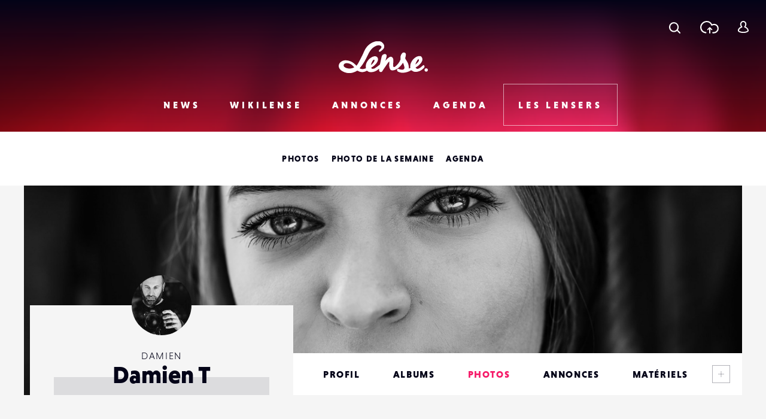

--- FILE ---
content_type: text/html; charset=utf-8
request_url: https://www.google.com/recaptcha/api2/anchor?ar=1&k=6LehnQsUAAAAABNYyfLzUnaZTlkVTuZKBmGM04B1&co=aHR0cHM6Ly93d3cubGVuc2UuZnI6NDQz&hl=en&type=image&v=PoyoqOPhxBO7pBk68S4YbpHZ&theme=light&size=normal&anchor-ms=20000&execute-ms=30000&cb=45508bghvurh
body_size: 49525
content:
<!DOCTYPE HTML><html dir="ltr" lang="en"><head><meta http-equiv="Content-Type" content="text/html; charset=UTF-8">
<meta http-equiv="X-UA-Compatible" content="IE=edge">
<title>reCAPTCHA</title>
<style type="text/css">
/* cyrillic-ext */
@font-face {
  font-family: 'Roboto';
  font-style: normal;
  font-weight: 400;
  font-stretch: 100%;
  src: url(//fonts.gstatic.com/s/roboto/v48/KFO7CnqEu92Fr1ME7kSn66aGLdTylUAMa3GUBHMdazTgWw.woff2) format('woff2');
  unicode-range: U+0460-052F, U+1C80-1C8A, U+20B4, U+2DE0-2DFF, U+A640-A69F, U+FE2E-FE2F;
}
/* cyrillic */
@font-face {
  font-family: 'Roboto';
  font-style: normal;
  font-weight: 400;
  font-stretch: 100%;
  src: url(//fonts.gstatic.com/s/roboto/v48/KFO7CnqEu92Fr1ME7kSn66aGLdTylUAMa3iUBHMdazTgWw.woff2) format('woff2');
  unicode-range: U+0301, U+0400-045F, U+0490-0491, U+04B0-04B1, U+2116;
}
/* greek-ext */
@font-face {
  font-family: 'Roboto';
  font-style: normal;
  font-weight: 400;
  font-stretch: 100%;
  src: url(//fonts.gstatic.com/s/roboto/v48/KFO7CnqEu92Fr1ME7kSn66aGLdTylUAMa3CUBHMdazTgWw.woff2) format('woff2');
  unicode-range: U+1F00-1FFF;
}
/* greek */
@font-face {
  font-family: 'Roboto';
  font-style: normal;
  font-weight: 400;
  font-stretch: 100%;
  src: url(//fonts.gstatic.com/s/roboto/v48/KFO7CnqEu92Fr1ME7kSn66aGLdTylUAMa3-UBHMdazTgWw.woff2) format('woff2');
  unicode-range: U+0370-0377, U+037A-037F, U+0384-038A, U+038C, U+038E-03A1, U+03A3-03FF;
}
/* math */
@font-face {
  font-family: 'Roboto';
  font-style: normal;
  font-weight: 400;
  font-stretch: 100%;
  src: url(//fonts.gstatic.com/s/roboto/v48/KFO7CnqEu92Fr1ME7kSn66aGLdTylUAMawCUBHMdazTgWw.woff2) format('woff2');
  unicode-range: U+0302-0303, U+0305, U+0307-0308, U+0310, U+0312, U+0315, U+031A, U+0326-0327, U+032C, U+032F-0330, U+0332-0333, U+0338, U+033A, U+0346, U+034D, U+0391-03A1, U+03A3-03A9, U+03B1-03C9, U+03D1, U+03D5-03D6, U+03F0-03F1, U+03F4-03F5, U+2016-2017, U+2034-2038, U+203C, U+2040, U+2043, U+2047, U+2050, U+2057, U+205F, U+2070-2071, U+2074-208E, U+2090-209C, U+20D0-20DC, U+20E1, U+20E5-20EF, U+2100-2112, U+2114-2115, U+2117-2121, U+2123-214F, U+2190, U+2192, U+2194-21AE, U+21B0-21E5, U+21F1-21F2, U+21F4-2211, U+2213-2214, U+2216-22FF, U+2308-230B, U+2310, U+2319, U+231C-2321, U+2336-237A, U+237C, U+2395, U+239B-23B7, U+23D0, U+23DC-23E1, U+2474-2475, U+25AF, U+25B3, U+25B7, U+25BD, U+25C1, U+25CA, U+25CC, U+25FB, U+266D-266F, U+27C0-27FF, U+2900-2AFF, U+2B0E-2B11, U+2B30-2B4C, U+2BFE, U+3030, U+FF5B, U+FF5D, U+1D400-1D7FF, U+1EE00-1EEFF;
}
/* symbols */
@font-face {
  font-family: 'Roboto';
  font-style: normal;
  font-weight: 400;
  font-stretch: 100%;
  src: url(//fonts.gstatic.com/s/roboto/v48/KFO7CnqEu92Fr1ME7kSn66aGLdTylUAMaxKUBHMdazTgWw.woff2) format('woff2');
  unicode-range: U+0001-000C, U+000E-001F, U+007F-009F, U+20DD-20E0, U+20E2-20E4, U+2150-218F, U+2190, U+2192, U+2194-2199, U+21AF, U+21E6-21F0, U+21F3, U+2218-2219, U+2299, U+22C4-22C6, U+2300-243F, U+2440-244A, U+2460-24FF, U+25A0-27BF, U+2800-28FF, U+2921-2922, U+2981, U+29BF, U+29EB, U+2B00-2BFF, U+4DC0-4DFF, U+FFF9-FFFB, U+10140-1018E, U+10190-1019C, U+101A0, U+101D0-101FD, U+102E0-102FB, U+10E60-10E7E, U+1D2C0-1D2D3, U+1D2E0-1D37F, U+1F000-1F0FF, U+1F100-1F1AD, U+1F1E6-1F1FF, U+1F30D-1F30F, U+1F315, U+1F31C, U+1F31E, U+1F320-1F32C, U+1F336, U+1F378, U+1F37D, U+1F382, U+1F393-1F39F, U+1F3A7-1F3A8, U+1F3AC-1F3AF, U+1F3C2, U+1F3C4-1F3C6, U+1F3CA-1F3CE, U+1F3D4-1F3E0, U+1F3ED, U+1F3F1-1F3F3, U+1F3F5-1F3F7, U+1F408, U+1F415, U+1F41F, U+1F426, U+1F43F, U+1F441-1F442, U+1F444, U+1F446-1F449, U+1F44C-1F44E, U+1F453, U+1F46A, U+1F47D, U+1F4A3, U+1F4B0, U+1F4B3, U+1F4B9, U+1F4BB, U+1F4BF, U+1F4C8-1F4CB, U+1F4D6, U+1F4DA, U+1F4DF, U+1F4E3-1F4E6, U+1F4EA-1F4ED, U+1F4F7, U+1F4F9-1F4FB, U+1F4FD-1F4FE, U+1F503, U+1F507-1F50B, U+1F50D, U+1F512-1F513, U+1F53E-1F54A, U+1F54F-1F5FA, U+1F610, U+1F650-1F67F, U+1F687, U+1F68D, U+1F691, U+1F694, U+1F698, U+1F6AD, U+1F6B2, U+1F6B9-1F6BA, U+1F6BC, U+1F6C6-1F6CF, U+1F6D3-1F6D7, U+1F6E0-1F6EA, U+1F6F0-1F6F3, U+1F6F7-1F6FC, U+1F700-1F7FF, U+1F800-1F80B, U+1F810-1F847, U+1F850-1F859, U+1F860-1F887, U+1F890-1F8AD, U+1F8B0-1F8BB, U+1F8C0-1F8C1, U+1F900-1F90B, U+1F93B, U+1F946, U+1F984, U+1F996, U+1F9E9, U+1FA00-1FA6F, U+1FA70-1FA7C, U+1FA80-1FA89, U+1FA8F-1FAC6, U+1FACE-1FADC, U+1FADF-1FAE9, U+1FAF0-1FAF8, U+1FB00-1FBFF;
}
/* vietnamese */
@font-face {
  font-family: 'Roboto';
  font-style: normal;
  font-weight: 400;
  font-stretch: 100%;
  src: url(//fonts.gstatic.com/s/roboto/v48/KFO7CnqEu92Fr1ME7kSn66aGLdTylUAMa3OUBHMdazTgWw.woff2) format('woff2');
  unicode-range: U+0102-0103, U+0110-0111, U+0128-0129, U+0168-0169, U+01A0-01A1, U+01AF-01B0, U+0300-0301, U+0303-0304, U+0308-0309, U+0323, U+0329, U+1EA0-1EF9, U+20AB;
}
/* latin-ext */
@font-face {
  font-family: 'Roboto';
  font-style: normal;
  font-weight: 400;
  font-stretch: 100%;
  src: url(//fonts.gstatic.com/s/roboto/v48/KFO7CnqEu92Fr1ME7kSn66aGLdTylUAMa3KUBHMdazTgWw.woff2) format('woff2');
  unicode-range: U+0100-02BA, U+02BD-02C5, U+02C7-02CC, U+02CE-02D7, U+02DD-02FF, U+0304, U+0308, U+0329, U+1D00-1DBF, U+1E00-1E9F, U+1EF2-1EFF, U+2020, U+20A0-20AB, U+20AD-20C0, U+2113, U+2C60-2C7F, U+A720-A7FF;
}
/* latin */
@font-face {
  font-family: 'Roboto';
  font-style: normal;
  font-weight: 400;
  font-stretch: 100%;
  src: url(//fonts.gstatic.com/s/roboto/v48/KFO7CnqEu92Fr1ME7kSn66aGLdTylUAMa3yUBHMdazQ.woff2) format('woff2');
  unicode-range: U+0000-00FF, U+0131, U+0152-0153, U+02BB-02BC, U+02C6, U+02DA, U+02DC, U+0304, U+0308, U+0329, U+2000-206F, U+20AC, U+2122, U+2191, U+2193, U+2212, U+2215, U+FEFF, U+FFFD;
}
/* cyrillic-ext */
@font-face {
  font-family: 'Roboto';
  font-style: normal;
  font-weight: 500;
  font-stretch: 100%;
  src: url(//fonts.gstatic.com/s/roboto/v48/KFO7CnqEu92Fr1ME7kSn66aGLdTylUAMa3GUBHMdazTgWw.woff2) format('woff2');
  unicode-range: U+0460-052F, U+1C80-1C8A, U+20B4, U+2DE0-2DFF, U+A640-A69F, U+FE2E-FE2F;
}
/* cyrillic */
@font-face {
  font-family: 'Roboto';
  font-style: normal;
  font-weight: 500;
  font-stretch: 100%;
  src: url(//fonts.gstatic.com/s/roboto/v48/KFO7CnqEu92Fr1ME7kSn66aGLdTylUAMa3iUBHMdazTgWw.woff2) format('woff2');
  unicode-range: U+0301, U+0400-045F, U+0490-0491, U+04B0-04B1, U+2116;
}
/* greek-ext */
@font-face {
  font-family: 'Roboto';
  font-style: normal;
  font-weight: 500;
  font-stretch: 100%;
  src: url(//fonts.gstatic.com/s/roboto/v48/KFO7CnqEu92Fr1ME7kSn66aGLdTylUAMa3CUBHMdazTgWw.woff2) format('woff2');
  unicode-range: U+1F00-1FFF;
}
/* greek */
@font-face {
  font-family: 'Roboto';
  font-style: normal;
  font-weight: 500;
  font-stretch: 100%;
  src: url(//fonts.gstatic.com/s/roboto/v48/KFO7CnqEu92Fr1ME7kSn66aGLdTylUAMa3-UBHMdazTgWw.woff2) format('woff2');
  unicode-range: U+0370-0377, U+037A-037F, U+0384-038A, U+038C, U+038E-03A1, U+03A3-03FF;
}
/* math */
@font-face {
  font-family: 'Roboto';
  font-style: normal;
  font-weight: 500;
  font-stretch: 100%;
  src: url(//fonts.gstatic.com/s/roboto/v48/KFO7CnqEu92Fr1ME7kSn66aGLdTylUAMawCUBHMdazTgWw.woff2) format('woff2');
  unicode-range: U+0302-0303, U+0305, U+0307-0308, U+0310, U+0312, U+0315, U+031A, U+0326-0327, U+032C, U+032F-0330, U+0332-0333, U+0338, U+033A, U+0346, U+034D, U+0391-03A1, U+03A3-03A9, U+03B1-03C9, U+03D1, U+03D5-03D6, U+03F0-03F1, U+03F4-03F5, U+2016-2017, U+2034-2038, U+203C, U+2040, U+2043, U+2047, U+2050, U+2057, U+205F, U+2070-2071, U+2074-208E, U+2090-209C, U+20D0-20DC, U+20E1, U+20E5-20EF, U+2100-2112, U+2114-2115, U+2117-2121, U+2123-214F, U+2190, U+2192, U+2194-21AE, U+21B0-21E5, U+21F1-21F2, U+21F4-2211, U+2213-2214, U+2216-22FF, U+2308-230B, U+2310, U+2319, U+231C-2321, U+2336-237A, U+237C, U+2395, U+239B-23B7, U+23D0, U+23DC-23E1, U+2474-2475, U+25AF, U+25B3, U+25B7, U+25BD, U+25C1, U+25CA, U+25CC, U+25FB, U+266D-266F, U+27C0-27FF, U+2900-2AFF, U+2B0E-2B11, U+2B30-2B4C, U+2BFE, U+3030, U+FF5B, U+FF5D, U+1D400-1D7FF, U+1EE00-1EEFF;
}
/* symbols */
@font-face {
  font-family: 'Roboto';
  font-style: normal;
  font-weight: 500;
  font-stretch: 100%;
  src: url(//fonts.gstatic.com/s/roboto/v48/KFO7CnqEu92Fr1ME7kSn66aGLdTylUAMaxKUBHMdazTgWw.woff2) format('woff2');
  unicode-range: U+0001-000C, U+000E-001F, U+007F-009F, U+20DD-20E0, U+20E2-20E4, U+2150-218F, U+2190, U+2192, U+2194-2199, U+21AF, U+21E6-21F0, U+21F3, U+2218-2219, U+2299, U+22C4-22C6, U+2300-243F, U+2440-244A, U+2460-24FF, U+25A0-27BF, U+2800-28FF, U+2921-2922, U+2981, U+29BF, U+29EB, U+2B00-2BFF, U+4DC0-4DFF, U+FFF9-FFFB, U+10140-1018E, U+10190-1019C, U+101A0, U+101D0-101FD, U+102E0-102FB, U+10E60-10E7E, U+1D2C0-1D2D3, U+1D2E0-1D37F, U+1F000-1F0FF, U+1F100-1F1AD, U+1F1E6-1F1FF, U+1F30D-1F30F, U+1F315, U+1F31C, U+1F31E, U+1F320-1F32C, U+1F336, U+1F378, U+1F37D, U+1F382, U+1F393-1F39F, U+1F3A7-1F3A8, U+1F3AC-1F3AF, U+1F3C2, U+1F3C4-1F3C6, U+1F3CA-1F3CE, U+1F3D4-1F3E0, U+1F3ED, U+1F3F1-1F3F3, U+1F3F5-1F3F7, U+1F408, U+1F415, U+1F41F, U+1F426, U+1F43F, U+1F441-1F442, U+1F444, U+1F446-1F449, U+1F44C-1F44E, U+1F453, U+1F46A, U+1F47D, U+1F4A3, U+1F4B0, U+1F4B3, U+1F4B9, U+1F4BB, U+1F4BF, U+1F4C8-1F4CB, U+1F4D6, U+1F4DA, U+1F4DF, U+1F4E3-1F4E6, U+1F4EA-1F4ED, U+1F4F7, U+1F4F9-1F4FB, U+1F4FD-1F4FE, U+1F503, U+1F507-1F50B, U+1F50D, U+1F512-1F513, U+1F53E-1F54A, U+1F54F-1F5FA, U+1F610, U+1F650-1F67F, U+1F687, U+1F68D, U+1F691, U+1F694, U+1F698, U+1F6AD, U+1F6B2, U+1F6B9-1F6BA, U+1F6BC, U+1F6C6-1F6CF, U+1F6D3-1F6D7, U+1F6E0-1F6EA, U+1F6F0-1F6F3, U+1F6F7-1F6FC, U+1F700-1F7FF, U+1F800-1F80B, U+1F810-1F847, U+1F850-1F859, U+1F860-1F887, U+1F890-1F8AD, U+1F8B0-1F8BB, U+1F8C0-1F8C1, U+1F900-1F90B, U+1F93B, U+1F946, U+1F984, U+1F996, U+1F9E9, U+1FA00-1FA6F, U+1FA70-1FA7C, U+1FA80-1FA89, U+1FA8F-1FAC6, U+1FACE-1FADC, U+1FADF-1FAE9, U+1FAF0-1FAF8, U+1FB00-1FBFF;
}
/* vietnamese */
@font-face {
  font-family: 'Roboto';
  font-style: normal;
  font-weight: 500;
  font-stretch: 100%;
  src: url(//fonts.gstatic.com/s/roboto/v48/KFO7CnqEu92Fr1ME7kSn66aGLdTylUAMa3OUBHMdazTgWw.woff2) format('woff2');
  unicode-range: U+0102-0103, U+0110-0111, U+0128-0129, U+0168-0169, U+01A0-01A1, U+01AF-01B0, U+0300-0301, U+0303-0304, U+0308-0309, U+0323, U+0329, U+1EA0-1EF9, U+20AB;
}
/* latin-ext */
@font-face {
  font-family: 'Roboto';
  font-style: normal;
  font-weight: 500;
  font-stretch: 100%;
  src: url(//fonts.gstatic.com/s/roboto/v48/KFO7CnqEu92Fr1ME7kSn66aGLdTylUAMa3KUBHMdazTgWw.woff2) format('woff2');
  unicode-range: U+0100-02BA, U+02BD-02C5, U+02C7-02CC, U+02CE-02D7, U+02DD-02FF, U+0304, U+0308, U+0329, U+1D00-1DBF, U+1E00-1E9F, U+1EF2-1EFF, U+2020, U+20A0-20AB, U+20AD-20C0, U+2113, U+2C60-2C7F, U+A720-A7FF;
}
/* latin */
@font-face {
  font-family: 'Roboto';
  font-style: normal;
  font-weight: 500;
  font-stretch: 100%;
  src: url(//fonts.gstatic.com/s/roboto/v48/KFO7CnqEu92Fr1ME7kSn66aGLdTylUAMa3yUBHMdazQ.woff2) format('woff2');
  unicode-range: U+0000-00FF, U+0131, U+0152-0153, U+02BB-02BC, U+02C6, U+02DA, U+02DC, U+0304, U+0308, U+0329, U+2000-206F, U+20AC, U+2122, U+2191, U+2193, U+2212, U+2215, U+FEFF, U+FFFD;
}
/* cyrillic-ext */
@font-face {
  font-family: 'Roboto';
  font-style: normal;
  font-weight: 900;
  font-stretch: 100%;
  src: url(//fonts.gstatic.com/s/roboto/v48/KFO7CnqEu92Fr1ME7kSn66aGLdTylUAMa3GUBHMdazTgWw.woff2) format('woff2');
  unicode-range: U+0460-052F, U+1C80-1C8A, U+20B4, U+2DE0-2DFF, U+A640-A69F, U+FE2E-FE2F;
}
/* cyrillic */
@font-face {
  font-family: 'Roboto';
  font-style: normal;
  font-weight: 900;
  font-stretch: 100%;
  src: url(//fonts.gstatic.com/s/roboto/v48/KFO7CnqEu92Fr1ME7kSn66aGLdTylUAMa3iUBHMdazTgWw.woff2) format('woff2');
  unicode-range: U+0301, U+0400-045F, U+0490-0491, U+04B0-04B1, U+2116;
}
/* greek-ext */
@font-face {
  font-family: 'Roboto';
  font-style: normal;
  font-weight: 900;
  font-stretch: 100%;
  src: url(//fonts.gstatic.com/s/roboto/v48/KFO7CnqEu92Fr1ME7kSn66aGLdTylUAMa3CUBHMdazTgWw.woff2) format('woff2');
  unicode-range: U+1F00-1FFF;
}
/* greek */
@font-face {
  font-family: 'Roboto';
  font-style: normal;
  font-weight: 900;
  font-stretch: 100%;
  src: url(//fonts.gstatic.com/s/roboto/v48/KFO7CnqEu92Fr1ME7kSn66aGLdTylUAMa3-UBHMdazTgWw.woff2) format('woff2');
  unicode-range: U+0370-0377, U+037A-037F, U+0384-038A, U+038C, U+038E-03A1, U+03A3-03FF;
}
/* math */
@font-face {
  font-family: 'Roboto';
  font-style: normal;
  font-weight: 900;
  font-stretch: 100%;
  src: url(//fonts.gstatic.com/s/roboto/v48/KFO7CnqEu92Fr1ME7kSn66aGLdTylUAMawCUBHMdazTgWw.woff2) format('woff2');
  unicode-range: U+0302-0303, U+0305, U+0307-0308, U+0310, U+0312, U+0315, U+031A, U+0326-0327, U+032C, U+032F-0330, U+0332-0333, U+0338, U+033A, U+0346, U+034D, U+0391-03A1, U+03A3-03A9, U+03B1-03C9, U+03D1, U+03D5-03D6, U+03F0-03F1, U+03F4-03F5, U+2016-2017, U+2034-2038, U+203C, U+2040, U+2043, U+2047, U+2050, U+2057, U+205F, U+2070-2071, U+2074-208E, U+2090-209C, U+20D0-20DC, U+20E1, U+20E5-20EF, U+2100-2112, U+2114-2115, U+2117-2121, U+2123-214F, U+2190, U+2192, U+2194-21AE, U+21B0-21E5, U+21F1-21F2, U+21F4-2211, U+2213-2214, U+2216-22FF, U+2308-230B, U+2310, U+2319, U+231C-2321, U+2336-237A, U+237C, U+2395, U+239B-23B7, U+23D0, U+23DC-23E1, U+2474-2475, U+25AF, U+25B3, U+25B7, U+25BD, U+25C1, U+25CA, U+25CC, U+25FB, U+266D-266F, U+27C0-27FF, U+2900-2AFF, U+2B0E-2B11, U+2B30-2B4C, U+2BFE, U+3030, U+FF5B, U+FF5D, U+1D400-1D7FF, U+1EE00-1EEFF;
}
/* symbols */
@font-face {
  font-family: 'Roboto';
  font-style: normal;
  font-weight: 900;
  font-stretch: 100%;
  src: url(//fonts.gstatic.com/s/roboto/v48/KFO7CnqEu92Fr1ME7kSn66aGLdTylUAMaxKUBHMdazTgWw.woff2) format('woff2');
  unicode-range: U+0001-000C, U+000E-001F, U+007F-009F, U+20DD-20E0, U+20E2-20E4, U+2150-218F, U+2190, U+2192, U+2194-2199, U+21AF, U+21E6-21F0, U+21F3, U+2218-2219, U+2299, U+22C4-22C6, U+2300-243F, U+2440-244A, U+2460-24FF, U+25A0-27BF, U+2800-28FF, U+2921-2922, U+2981, U+29BF, U+29EB, U+2B00-2BFF, U+4DC0-4DFF, U+FFF9-FFFB, U+10140-1018E, U+10190-1019C, U+101A0, U+101D0-101FD, U+102E0-102FB, U+10E60-10E7E, U+1D2C0-1D2D3, U+1D2E0-1D37F, U+1F000-1F0FF, U+1F100-1F1AD, U+1F1E6-1F1FF, U+1F30D-1F30F, U+1F315, U+1F31C, U+1F31E, U+1F320-1F32C, U+1F336, U+1F378, U+1F37D, U+1F382, U+1F393-1F39F, U+1F3A7-1F3A8, U+1F3AC-1F3AF, U+1F3C2, U+1F3C4-1F3C6, U+1F3CA-1F3CE, U+1F3D4-1F3E0, U+1F3ED, U+1F3F1-1F3F3, U+1F3F5-1F3F7, U+1F408, U+1F415, U+1F41F, U+1F426, U+1F43F, U+1F441-1F442, U+1F444, U+1F446-1F449, U+1F44C-1F44E, U+1F453, U+1F46A, U+1F47D, U+1F4A3, U+1F4B0, U+1F4B3, U+1F4B9, U+1F4BB, U+1F4BF, U+1F4C8-1F4CB, U+1F4D6, U+1F4DA, U+1F4DF, U+1F4E3-1F4E6, U+1F4EA-1F4ED, U+1F4F7, U+1F4F9-1F4FB, U+1F4FD-1F4FE, U+1F503, U+1F507-1F50B, U+1F50D, U+1F512-1F513, U+1F53E-1F54A, U+1F54F-1F5FA, U+1F610, U+1F650-1F67F, U+1F687, U+1F68D, U+1F691, U+1F694, U+1F698, U+1F6AD, U+1F6B2, U+1F6B9-1F6BA, U+1F6BC, U+1F6C6-1F6CF, U+1F6D3-1F6D7, U+1F6E0-1F6EA, U+1F6F0-1F6F3, U+1F6F7-1F6FC, U+1F700-1F7FF, U+1F800-1F80B, U+1F810-1F847, U+1F850-1F859, U+1F860-1F887, U+1F890-1F8AD, U+1F8B0-1F8BB, U+1F8C0-1F8C1, U+1F900-1F90B, U+1F93B, U+1F946, U+1F984, U+1F996, U+1F9E9, U+1FA00-1FA6F, U+1FA70-1FA7C, U+1FA80-1FA89, U+1FA8F-1FAC6, U+1FACE-1FADC, U+1FADF-1FAE9, U+1FAF0-1FAF8, U+1FB00-1FBFF;
}
/* vietnamese */
@font-face {
  font-family: 'Roboto';
  font-style: normal;
  font-weight: 900;
  font-stretch: 100%;
  src: url(//fonts.gstatic.com/s/roboto/v48/KFO7CnqEu92Fr1ME7kSn66aGLdTylUAMa3OUBHMdazTgWw.woff2) format('woff2');
  unicode-range: U+0102-0103, U+0110-0111, U+0128-0129, U+0168-0169, U+01A0-01A1, U+01AF-01B0, U+0300-0301, U+0303-0304, U+0308-0309, U+0323, U+0329, U+1EA0-1EF9, U+20AB;
}
/* latin-ext */
@font-face {
  font-family: 'Roboto';
  font-style: normal;
  font-weight: 900;
  font-stretch: 100%;
  src: url(//fonts.gstatic.com/s/roboto/v48/KFO7CnqEu92Fr1ME7kSn66aGLdTylUAMa3KUBHMdazTgWw.woff2) format('woff2');
  unicode-range: U+0100-02BA, U+02BD-02C5, U+02C7-02CC, U+02CE-02D7, U+02DD-02FF, U+0304, U+0308, U+0329, U+1D00-1DBF, U+1E00-1E9F, U+1EF2-1EFF, U+2020, U+20A0-20AB, U+20AD-20C0, U+2113, U+2C60-2C7F, U+A720-A7FF;
}
/* latin */
@font-face {
  font-family: 'Roboto';
  font-style: normal;
  font-weight: 900;
  font-stretch: 100%;
  src: url(//fonts.gstatic.com/s/roboto/v48/KFO7CnqEu92Fr1ME7kSn66aGLdTylUAMa3yUBHMdazQ.woff2) format('woff2');
  unicode-range: U+0000-00FF, U+0131, U+0152-0153, U+02BB-02BC, U+02C6, U+02DA, U+02DC, U+0304, U+0308, U+0329, U+2000-206F, U+20AC, U+2122, U+2191, U+2193, U+2212, U+2215, U+FEFF, U+FFFD;
}

</style>
<link rel="stylesheet" type="text/css" href="https://www.gstatic.com/recaptcha/releases/PoyoqOPhxBO7pBk68S4YbpHZ/styles__ltr.css">
<script nonce="Ljgz8e-rxGmMKfMSwTDHsA" type="text/javascript">window['__recaptcha_api'] = 'https://www.google.com/recaptcha/api2/';</script>
<script type="text/javascript" src="https://www.gstatic.com/recaptcha/releases/PoyoqOPhxBO7pBk68S4YbpHZ/recaptcha__en.js" nonce="Ljgz8e-rxGmMKfMSwTDHsA">
      
    </script></head>
<body><div id="rc-anchor-alert" class="rc-anchor-alert"></div>
<input type="hidden" id="recaptcha-token" value="[base64]">
<script type="text/javascript" nonce="Ljgz8e-rxGmMKfMSwTDHsA">
      recaptcha.anchor.Main.init("[\x22ainput\x22,[\x22bgdata\x22,\x22\x22,\[base64]/[base64]/[base64]/[base64]/[base64]/UltsKytdPUU6KEU8MjA0OD9SW2wrK109RT4+NnwxOTI6KChFJjY0NTEyKT09NTUyOTYmJk0rMTxjLmxlbmd0aCYmKGMuY2hhckNvZGVBdChNKzEpJjY0NTEyKT09NTYzMjA/[base64]/[base64]/[base64]/[base64]/[base64]/[base64]/[base64]\x22,\[base64]\x22,\x22wpLDrcOgwqvCrsOew6XDp8OoLsKsVmrDvsKiRlI5w7nDjy7CmMK9BsKzwrpFwoDCk8OYw6YswpbCiHAZNsO9w4IfKHUhXW0BVH4DWsOMw49qXxnDrXLCoxUwKHXChMOyw79jVHhXwp0ZSnl7MQVxw7Jmw5gvwogawrXCsz/DlEHCjgPCuzPDuXZ8HAwxZ3bCty5iEsOWwrvDtWzCjsKlbsO7HMOPw5jDpcKONsKMw65twpzDrifCisKiYzA2MSE1wpwkHg0sw4oYwrVeOMKbHcOkwq8kHm/Cog7DvXvCksObw4ZeegtLwq7DkcKFOsOAJ8KJwoPCk8KbVFtwEjLCsUbCmMKhTsOjasKxBG3CrMK7RMOKRsKZB8ODw7PDkyvDrXQTZsO/[base64]/Cu8OZGRQLEEzCicOQO8Ohwq0dP8KgBnfDpsOxJMKiMRjDs0fCgMOSw53CiHDCgsKXD8Oiw7XCmDwJBxbCjTAmwqnDssKZa8O+W8KJEMKXw4rDp3XCr8OewqfCv8KCBXNqw6/CucOSwqXCtBowSMOkw7/CoRlmwrLDucKIw4bDp8OzwqbDvcOpDMOLwoDCtnnDpGrDtgQDw7B5wpbCq3M/[base64]/DosOLw5vDs8KBHHsMw7s4KBXDjH7DqcObPsKkwrDDlQvDj8OXw6VGw78JwqxrwoBWw6DCtApnw40yeSB0wqPDg8K+w7PCgMKbwoDDk8K1w7QHSUMYUcKFw5YtcEdEHCRVO2bDiMKiwoYPFMK7w4ozd8KUVFrCjRDDicKrwqXDt3wHw7/[base64]/wprDp8Omw4vCmUHDuA8qOMKsJcK2ecK1P8OUwpjDuF0cwpLCvT5ZwrMdw4U/[base64]/wrrDgMOrbsKUw6zCrcKTw5fCtsKxVXFYw7rDnVnDi8Kqw4YHcsKkw4YLI8O4AcKAQyDCh8KxO8O+esKswrVUYsOVwoHDpUElwolTU2wnAsORDGrCvnVXAsKYZ8K7w7HDnTrDgXPDhUVDw67CrGFvwr/DqyApGh3DvMKIwrgFw4xwHCrCjnBBwqjCsWUaK2LDmsOOw6fDmDRXWsK1w4cFw7XDgMKHwoPDkMOMOcKlwrBGecOsacKBM8KeNXV1wrbCh8KKbcKPaR0cCsOSAGrDkMOLw7x8UDHDqQrDjQzCv8K8wovDqy/DoRzCh8Opw7gQwq1jw6Yawr7CkcO+wprDoHgGw7ZdOi7Dt8Kvwr8xeXUJZkc5Zn7DoMKCfnM8JwATecKEbsKPC8KXbUzCtcOZZR/[base64]/[base64]/wpU1cMK5wqPCoyLCpC8IwoHCp8KrHTfDisOww7sXJcKwODrDiELDiMOfw5PDnxDCrsKQRgbDpwzDmh9KX8KGw4Ulw6A7wrQXwqNlwrgMSFJKPHBjdcKAw6LDsMK/X2vCpCTCpcOAw4RuwpHCqsKrDTnClHtdX8KZIsOtCTbDtj8bPcOqDi3Cs0jCpkEEwoJ/cXTDtiFAw5YySgvDnUbDi8OJYDrDsG7DvEbCg8OpNEs2PEEXwooXwqobwrFRaywZw4XCisKsw5vDtgEQwrYYwq/[base64]/[base64]/wqvDjFkNwrfDtcKGL8KLBMKYKsOaSl7Chzdff1XCv8KywqM6QcOpw6bDjMOidyjCqA7DscOoN8KCwrUNwp/[base64]/DvW3DmMONwrVQElrDr8KGTTTCu8KKw6ANwrZAwqMGWWvDqMOhacKgWcKbInhjwpPCs1Amfz3Cp35YL8K+NRxNwp/CjMOhQlrDq8KmZMKOw6nClMKbLsO1wo1jwpLDucKhcMKQw77CrsOPH8KVEAfCiTDCmBBiTsK9w7zDkMOfw65SwoANLMKUwotsNC/DuFpANsKMEsKeTDYVw6RyB8ONX8KzwrrCssKYwp9SNj7CscKtwqHCgw3DkCjDlMO1CsKawpHDkE/Dp0jDg0jCuFwQwrQJSsOWw6DCgsO+w59+wqXDhcO9cy5Zw7o3V8OEeyJ3wqAgw6vDmmZFVHvCqy3CmMK7wr1fYsOcwp0ew4Quw77Dg8KrFHl5wqXClG1NQMKqEcO/[base64]/DnwXChcKpwoDColx9wqo+w40gwrJpwrM0FMO9XxrDphzDucOoGn/Dr8KWwoLCnMOpUS1vw77CnTZHWg/DtW/DoloDwqxywoTDscObHDobwp9SPcK1FA/Dq1NPb8KLwqTDjDXCjMK9wpkDQRLCqEdsInTCqAAlw6zCgXVaw4rChcKNaTLClcOyw5nDizxlJzs/woN9bn/Dj0gYw5fDtcKXwqTCkw3CkMO3MGjClUrDhlFtDVslw6I1acObAMKkw5LDozfDl0DDk39YKUsYwoB9CMO3wqs0wqs/[base64]/DiVnChmkuw5zCicKXwqDDvA3Do8KnGVEwHcKEw4zDomUOwqfDqsOsw5DDgcKQHC/DkFBENj1NdwLCnFXCp3XDjkQ1woMpw4rDmsOFfUEWw6nDhMOkw7k8RA3DgsKmD8KySMOyQ8KywpFgVEQ6w4pqw4DDh0bCocKMdcKPwrnCpcK5w7nDqCZLRERNw4l4c8KLw49yPXzDpUbCnMORw7rCosKJw4XCkMOkPEXCq8OhwqbCvFnDosKfKFbDoMOEwpXDng/Ckz4zw4o/[base64]/CjE9hfXDCnF7CkMOVwpZJwqfCpgXDv8OFwq/Dk8ONaiQEwobCiMO8U8KZw7HDmAvCp0rClMKJw7bDtcKvLiDDgGPCnE/DrsKgBMO5Uk9ZP3kJwovDpy99w6bDlMO8ZsOzw5jDkG96w4B1ccK9wqQiIjJoK3fCvFzCuX5pZsOzw6knRsKrwrF1XnjCk2k4w6/DqsKXA8K+VcKIIMK3wpjCgcKGwr9OwppFOcOxaVfCm0xuw7bDgjDDogUtw4waF8OCwp94wozDgMOnwqIAZD8Qw7vCiMOdbW7Cp8KoXcKLw5w9w4YYI8O+FcK/[base64]/w7TDlsKvRULCusKpw6Fgwr/Ck8K7V8ONXl3DvH3DnCPCplTCthjCoS5GwqlqwrrDuMOlwroqwoARBMOtMRtcw6vCr8OSw5nDnH9Nw5wxw73CtMOAw6V9dn3CnMODTMKaw7Ezw7LDj8KBJ8KqPVNMw6YeOltgwpnDv2XCp0bCqsKiwrUADlPCscObFMOmwqAtJn/DvMKrAMKmw7XCh8OYYsKtMzspb8OKLTIQwqnCgMKMD8K0wroQO8KvLWYNcXNnwoprZcKEw5vCkVXCiDnDlnMEwqLCo8OUw67CvcOXe8KOQhkAwpA5w4E9VcKWw4lLGi5Sw592T34bOMKZw43CncOvJsO4wqrDrAjDux/CsCbDlGFPVsOYw6k6woYyw5cKwrdjwqjCszzDh0NwOiZqTDbDuMOKQMONf3DCp8Kww5ZVBBodKsO1wpRNE39swp8mM8OywqEvBBDDp27CssKaw51XS8KdKcOqwpfCs8KOwoEoE8Knd8K3fcK+w587UsOeH0M+SsKAMg7DkcODw6hTMMK/PD7CgcKuwrjDtcKRwp1GZApWJwwhwq/DpHk1w5oOeWPDmi7DnMKHGMKHw4nCsyZ2fVvCojnDlwHDicOBEsK9w5TDqz7DswHDu8OTKHACZMOXAMKUcV0fAAZdworCo3YKw7LCs8KKwrlJw6PDuMK7w6w3SkwEMMKWw7vDgR06HsO/YG9/[base64]/CnwA5FnZ3XBNARXNtVcKBVMOVwp9TMMKTFcO/GsOwM8OGTMKeMsKbCMKAw4sWwrYxcMOYw7xzSgtGOl9DBsKbbxsXCBFLwpPDiMO8w4ciwpNAwooBw5QlGAsiQVXDrsOEw50EQDnDisOhH8O9w7nDjcKqHcKbbDvCj0zCmn50wp/CnMOXKxrDkcOdOcKswpg4wrPCqwdHw6pMIGwZw7/DoknCncO8PMOaw6XDtsOJwpfCihzCmcKeUsO4wqE3wqXDr8Kww5XCnsK3W8KhXDtgT8K1dSfDqxPCosK+MMOTwo/[base64]/[base64]/DhMOlw6c9w4DDocKVK8OTGB9HXcKxwqkrKFzCj8K+OcKQwqHCiw9XF8O8w7d2TcOgw6IWWApfwpZBw7TDiFhlDsK3w6TCtMOndcKLw6U7w5w2wrJ+w75kFC0Vw5XCucO/TTDCrhcGT8OOFcO/bMK1w7UUVwPDs8OSw6TCnsKGw77CnRLCozPDoS/DqXTCrDbCgsOJw4/DgWXCnG1PXcKUwqTCkUXCtWDDgXhiw7UZw6HCu8Kcw6HDoxAUe8OUw7zDpMKhIsO1woTDncKEw5PCnwddw5Vpwodjw79Xw7PCrz0yw7N2Bm7DmcOHFCjDsUTDosKIF8O8w4pRw7ouPsOMwq/DmcOJFFTCvWQyHgLCkT1QwrBhw4vCg1V8C0TCmBsxRMK7ED5Rw5YMNRZ/wpfDtMKAPA9awptcwqBmw4Q4ZMOxa8O/woPCm8KYwo3Ct8Ohw50XwoPDpCFgwr/CtA3ChMKVKTvCrGzCosKQcMK2BygYw44qw6d2J0vCrwljwoo8w7RqIldUdsO/KcKMUcKQK8O6wr9yw47ClsO3PX/CjT5ywoYkIcKaw6XChXBkS2/DkgXDpGl3w67DkCVxX8OPJmXDnnfCgWdfOhnCusODw4BRLMKuN8KEw5Fiwrskw5YcBERYwp3DoMKHwp/Ci1BNwq/DnWwEahVWfcKIwq7ClmnDsjMQwozCtwAJGQciC8O9SmjDisKiw4LDuMKvSgLDphBWS8KMwpknBG3DscKQw50KeW9tR8O5w5rCgyDDkcOTw6QSeyPDhUwWwrcLwpgfVMK0Dw3DsAHDvcOJw6Upw5lqFhXDkcKMWW3DmcOEw73CkcKGSSRlEMKOwq/ClVNKRxU0wrEuXDDDlnDDnz9/WMK5w6Qpw7nDu3XDr3jDpAjDvXzCuhHDhcKFWcKqSSgzw7QlPG1/wpYqw65RMsKMNC0TY0cbKB4hwovCuUDDuT/CmcOYw58hwpgnw6/DjMKAw4ZracOvwoHDvMKWXirCnU3DrsKXwqc4w7U9woc3FE/DtkxNw7RNLTfCkcKvPMORWXvCl008J8O2wrw6bngENsO1w7PCswsZwrPDl8KMw7XDg8OWIx1UQcKywrrCsMO9UD7CkcOOwrLCmTXCi8OVwrvDvMKLwpFXIT/[base64]/DiyzDqjsrB8KzGcOnWzbDh8KjAk8Cw57CmQHCiiMmwrnDucOWw6ovwrbCkMOaC8KVHMK+dMOawpsJGi7CgV9tfifCpsOnKRc6OsOAwrYdwqhmf8Ogw7sUw7hawr0QBsO4PsO/wqBrfnVTw6pvw4LClcOhV8KgNDvCtcKXw5F9w7jCjsKZRcONwpDDrcOQwo19w6jCt8K7R03CtXZww7DCksOrJF84UsKbHkHDi8Odwr1CwrbCicO+wp8VwrTCpWJSw7Jlwrk/wqpJaz7CjFTCnGHCjQ/CksOYZFXCtUxLZsKlXCfCiMOVw4sVBEVEYntzZcOQw5jCkcOKMWrDiz0OCl83Ul/CsQh7UiI/[base64]/DplbDu8OaYMK5J8KHw7/ChzVrCjdyCMOEw5LCvcOVBsKAw6BJwrYkAQdpwr/Cm2A+w7jCrgVBw5fCukBOw5Q3w7fDhgN5wpcAw4jCvsKId1TDuD5RQcOXXMKSwo3CncOnRCcMEcORw73CignDq8KJw6/[base64]/CtMKOw6jCusOefcKZw4gpwrfChMKLNkk5bwITL8KvwqjCgy/DplHCrSYYwod/w7XCrsOOVsKMDjbCr10VZsK6wq/ChUwrYWslw5bDiQ5+woRXU2/Co0DDnC5YAcOfw4zCnMKSwr8IX0PDusOow53Ct8O9CsKPNsK+IMOiw4bDjgbCvzLDt8ODS8KLLjnDrHROBsKLwr15JsKjwqN2R8Osw4x2woEKCsOWwoXCosKYCGNww6HCl8KJWi/[base64]/DiMKWH8OFw7vCjMO/wqFqw4zCoMKUwp/CisKLRE7Cnyp9w7/Cln3CsGHDs8Orw6MySMKOSMK3KE3ChCU6w6PCt8K/wpFTw6XDt8KQwr7DvGkRJcOowpLCuMKrw7VPCsO/[base64]/CgcKWwrJwFcOtwqkewqcaw57Dt1E2wrFwasKrw5sNY8O7w5bCl8O0w6Apwo7DlMOBcMKgw6Vnw77DpykJfsKHw6gnwr7DtV3CpTrDoDMJw6xZUnjCklHDnQYLw6DDh8OOcQJiw5tsE2rCtMOHw7/[base64]/[base64]/DkUUTw6hPwrFAw5zCnUksEcOowrLDtnoCwofCnG7Cm8KcLFPDlsK+B05XbQVVA8KSworDqHzCvsOuw6LDsXjDi8OOUizDvyxEwrxtw5Zjwp3DlMKwwqQVPMKpQBTCuh/CoAzChjLDrHESw4fDvMKmNHUQw4dXOcOxw5MZOcOGGENxRcKtJcKfScOYwqbCrlrDsG4MAcOWOzbCosOdwrrCui87w6hFI8OoYMOww77Dmj5pw4/DulN1w5TCrMO4woDDn8O/wr/[base64]/Do8ODwq3Dr8Kmw4wiOcKgw4XCtwbDvMOkeV7Cg3LCkcO/PQDCiMOjRlnCmsO/wrU7FQIywrXDqyoTacOrW8O6wqfCp3nCucOiXMKowr/Djwc9KVDCnyPDhMKUwqhWwoDChcOPw7jDkz/[base64]/wpZ/w5TCoXXCqXBIw5zDuwc8DkLCinJtwo/ChknCuUXDi8KDfUVZw6LCuAbDszHDoMKNw4HDkcKBw6w9w4RvNRTCsHpBwqXDv8KmNMKXw7LCmMKnwqBTXMOaRcKMwpBow71hS0Ahbj3DsMOgwo7DjirCgX/[base64]/Cg8ObW8KPbVo+w6YHPMKSK8OHw7Frw7/Dt8OLUzBDw4g7wqbDvgzCssOSTcOKXxTDlsO9wrhww6Q5w6/Dk0bDuURuw7tHKCfCjQ8PHMO2wpnDvFIHw7zCkcOEYkAHw4PCiMOTw7PDksO/VBB2wpAawofCtx4eTg3Cg0PClMOKwqnCvRlbKMKQBsOTw5jDqEXCslDCjcO0J0ojw5RjMVfDncKSXMOBw7/DhXTClMKew5o8fVdcw7jCo8OOw6ofw7nDlzjDjQfDux4Hw6TCsMOdw5nCjsKYwrPCrzITwrQSOMKWNU/[base64]/L8KSGCgFKcKSXMOUw6/DtmsnHcOLYMKowp3ClADCosO/RsOIPC/CvsKIAMKZw6IxXAIYS8KRF8O6w73CpcKDwpZsMsKFXcOHw4Blwr7DhMKGGgjCkgoowo41KnF+w6fDsAbCnsOVJXJXwo4MMn3DnsO8wozDmcOpwoLCtcKIwoLDkzY4wpLCjCLCvMKJwoU6aRTDgsOqwofCucKowp5Jw5TDiTQoDX/DvEXDuQwoTSPDumAyw5DChwArQMOAAUoWcMOewpfDoMO4w4DDukIvYcK0JMK2HcOmwoAcK8K8XcKbwqzDnRzDtcOdwotdwoHChj8TAEPCiMOOwoFpGWZ/w5xUw5seZsKmw7fCnnwLw5QIEgjDnMOxwrZLwoDCgcKFQcO8diwVcwBcesKJwpjCo8KyHDtIw6BCw6PDtsK0wowmw67Cq34TwpDCn2bCplvCnMO/wpdOwpTDisOHwrkBwpjDmsO9w6vChMO/TcONdG/[base64]/VzNYwpYOJwsaw7LCscKdw5vDjsKowp/CnsKMwosKPcOxw6PDl8Kmw4MnFXDDgEZsVW1kwp5vw5scw6vDrk3Dq0VGIwbDqsKaYVPCsnDDjsKwJkbCnsKMw6/DusK/MGktBzgofcKewogcWRbCgmAOw4HDqHQLw5INwoLDvcKkDMO4w5PDh8KKAnXCj8OCB8KMwrB/[base64]/EQDDo8KXBsKzQCbCuyTDgsKyQxt5BT7ChMKfwqoAwocIJcKjbMOJw6LCvsOsf31lwpVHUcOSJsKZw73Du2BrF8KdwoBuFiQMD8OVw67Cr2fDgMOmw6vDsMKtw53CiMKIDsKFbR0ASUvDn8KDw5EpKcONw4zCpnzChcOmw7bCkcKQw4rDjsKhwq3ChcKEwpIaw7Bpwq/CtcK7R1LDiMK0EzdAw7MAOCgww5XCnHDDi0/DmcOMwpBrGVrCiw41wovCrn3Cp8KnecKcIcKjXzHDmsOaSXDCmkhuZsOuYMO/wqwBw5lvajJ1wrdYw6s/b8ODF8O2wpVAScO4w7vCpcO+fhF4wr1zw5fDk3BJw7LCqMO3FR/CnsOFwpwUJMKuGsKxw5XClsOLDMKWFipTwrFrKMOzWsKcw6zDtzxlwr4wExJ9woXDjMOBN8KjwrYEwp7Di8OVwprCrQt3HcKMZsORDhHDulvCmsOCwobDkMK9wpbDvMK9HDRkwrp/YgZFaMOFQgTCtcO7fcKubcKFw4jCq2LDjAExwp9hw4NDwqzCqkZlFsO2woTDj1Zgw5BDG8OwwpjChcO4w7R1FMKjHC5/wrnDq8K/bsK6SsKoEMKAwqEJw4rDu3h7w55TKDhow4nDk8ORwqvClk5/ccObw4rDkcKdeMODM8OtXxwTw79Uw4TCrMKiw47DmsOQF8OwwpFjwqcWYsOjwrDDlgp7JsKDBsK3wrE9A1TDig7Dvn3CkhPDi8Kzw6dWw5HDgcOEw6t9Mj/[base64]/CmXTCvQzDpijDmWbDrQjDksOrw58nCWnCmnBBJsOgwqE1wqfDm8KUwpQdw4sUD8OCEsKQwpxpG8K4wpTDpsKrw4tLw4F0w7oawrQSRsOtwqdiKRnClUM9w6rDoi/CrsORwqklEEDCnSFMwodjwr0dGsOBd8OswoMOw7R1w5V+wq5NQ0zDhmzCq37DvR9ew7DDrcOmecOCwo7DlcOKw6HCrcK3wprDk8Klw47DssOHCHcJXmBIworDiT5kcMOSHsOjN8KdwpEXwqnDmSVhwo0twppPwro/Z2QBwoYMd1RgAsOfB8O7PHcDw5nDpMOqw5bDiRA3UMOLQH7CjMKBEcOdfFPCucO+wqozPMOfb8KRw7o0Q8ObbMKVw410w5NIwprDnMK7wq7CkSfCqsKww7FvecKxLsOaT8KrYV/DhsOESANjSCkiwpJswonDq8Khwow+w77Dijt0w7TCscOWwqzDosO0woXCs8OzFcKDEsKtaWE5UsObFsKRD8Kgw711wq18RAQrbcK6w5kzdMObw5HDn8OSw50tPzDCn8OpLcO0woTDkkHDgigmwrM+wqZAwrc8NcO6ScK+w6gYTG/DpVXDu3rCo8OIfhVFSxszw7TDi0NII8KtwrRew7w/wrHDkgXDi8OCK8KYZcKnJsO4wqV7woIjeDgwCmhDwoMuw44Xw5ApSjjCksKNT8Ohwotswq3CvcOmw7bCikIXwpHCrcKVCcK0wqPCiMKdLizCv3DDtcKMwr/[base64]/[base64]/DvcKywrEjd8O4VcOtFcK1w5E0w5PDu2jDt1zDok7DjRnDtQrDucOiwrR8w7rCncObwrRiwpxywogRwrAKw7/[base64]/Dg2HDgATDmcKlLBzClMOeEsO2woXDoV7Di8Khw5JVVMKjw60PPMOJc8K+wqUWI8KGw5TDlMO0eQvCuG7Dn18ywrMtC1t9ICrDnFXChsObIAlOw4kjwrN0w4TDpMKlw5EXBcKHw5EpwpoGw7PCmR3DuW/ClMKYw73DrXPCgsOGw4HDvg3DgcO0Q8KTGTvCthDCp1jDscOPAmBgwpvDn8O4w4YaWCtuw5XDsV/DsMK3eCbCnMO5w67CnsK4wpPCmsKDwpcowqTCvmvCniHDs0bDqMO9BjrCl8O+N8OeCsOTM3Vrw5vCn2nChxIDw6TCt8O+wpd/DsKnZQBiGsO2w7kYwqXCvsO5TMKIYzZDwqfDqUHDu0wQACnDl8Oawr5ww4Jewp/CnXDDs8OFecOWwrwEMMO8RsKEwrrDuEkbGcOeUWDCoQnCrxc+XcOww4LCrmFoVMKhwqdSCsO/QgrCmMK/JcKlbMK1GzrCjsOYCcO+MTkKekjDksKLPcK+wqlxEU5Yw4klesK0w6bDp8OKAMKBwo5zbVLDimrDgVtPCsKeL8O1w6XDpSTDjsKgDsOYGlfCv8OFC2UeZCLCqjLCiMOIw4nDizXDlWgww49oVQgtEHB1a8KTwoHCoh/CqhnDpcObw6UQwq5ywrYiWMK+ScOKw6JjJRFPeUzDkFcCRsO6wohAwrvDtsK+CcKYwo3CnMKSwq/CsMOtfcKlwrZ8D8OBwqXCqMKzwo7DnsOcwqhnI8KIKsOBw43DiMKRw4xOwpLDgsOGHhQiPx9Zw7dUUn0dw4Ygw7kSYGrCr8Kow7Fswo93fBLCpMKHQy7CizEEwpLCoMO4QCfDq3kVwqfDgsO6w7HDvMKqw4w/wo5bMHIjEcKhw6vDohzCsUduUXDCucK1QMKBwpLDncO0wrfClsOcw4PDjhdWwoFAIsKaRcOdw7/CrDwbw6UJU8KtNMOYw5XCm8OnwoN1ZMK6w4s7C8KYXDECw6bDsMOrwqPDri4AFAhmbcO1woTDgCcBw58nQ8K1wrx+RMOywqrDp2Vgwr8xwpQlwo4AwpnCiXvCrsK5XQ3Ch0/[base64]/Cs8O9E8KcKcKTMkfDhsOdwp3Dhh3Dm2dvaMO4wqvDr8O/w7hcw5oqworCnEHDuh1fI8OKwq3CvcKGNBRVesKew45JwozDlAnCusK7bGEJw7wQwpxOasKaZiwQZ8OkacOHw5fCmBMuwpF7wrrDnUYcwp5ww7/DrMOuW8Kxw5PCt3RIw4sWajB5wrbDrMK9wrzCicK/GVfCuWPDjMKZO10MdiLDkMKMJMKFdBNBZyEeG23DoMOqGH4XC1Vxwq7Dny/DvsKHw7Jgw6PCo2Q4wrFUwqxEWHzDicODDsO4wovCmsKZM8OGbMOvPDNoOQVJJR5wwq7CmkbCn0YtEhLDosKJIR3DsMKGZW/CowIlFcKnYyPDvMKkwqjDmUMXRsK0ZMOUwo0Mw7fCocOyZyU2woDDoMOqwokRNxbCucOzwo1Wwo/CuMKKAcOwAhJuworCg8KIw7FOwpDCsUXDuyFURsKwwrliBXJ4Q8K9cMKKw5TDjcKtw5LCucKDw7Z6wovDtsO/I8OcEsOrbRrCjMOFwqBCwrUjwrsxZFLClxnCqhh2H8KGOTLDhMKGC8KhX1DCtsOuEsO7fnTDoMOuUR/DqVXDnsOyEcK+FB/DhcKUTmoMNFV0WcOuGRUTw6lWYsO6w5BVw7PCtEY/wovDkMKQwoPDosK3FcKgUnkkeCd2VX7CtsK8PR5SUcKISAfChsKqw5DDkDY7w4HCn8ObbA86w68HGcKqJsKDQAvDhMK4wqwSTl7CmcOJN8Kew7IHwpXCiw/CpTXDri9pwqMDwpLDnMOdwoI0ESrDpcKGwrjCpU5tw5nCuMKiLcKjwoXDlA7Dg8K7wpbCh8Kgw7/[base64]/w4NoOU9gP8Onf8OUPCrCiz3ClgVjwrbCpEXDlAXCrVl6w50XSTsHS8KRWsKtKRFmPCV3A8Ogw7DDuSjDlcOVw6zDnW/CpcKewosxOVTCicKWLMKtWEZww798wqTChsKqwonCsMKWw5NZVcOgw5d/[base64]/DrBJSEwjCkSrDpsO2w4nCgMOUwoLDjDDCmXswVMOmwoDCo8OuY8KWw5NkwpbCocK1wppLwps2w4pKJsOZwppQTMO1woQ+w712T8KHw7Qww4LDvAVfwoPCpMKiUU3DqjFoZUHCmMKqTcO7w7/Cn8O+w5E5MXnDmcOsw6XClMO/Y8OlFwfCl0kUwrxkw57Ct8OMwrTCnMKoBsKKw7BWw6M+wpDDvsKDfURwG3NlwqQtwrYTwp/DvcKiwonDjg7Du3XDrMKZKQvCvsKmfsOma8KzQcK+ewXDvcKawoIlwoHChG92AnvCm8KKw6JzfsKAKmnCjRjCuFkCw4JiahgQwqxrMMKVKT/DqFDClsO2w44uwoMww6TDuG7DrcO+w6Y9wo55wr4Rw703ShTCvcKgwoN1A8KUacOZwqoAdgJvJToHN8KDw74jw57DmVMwwojDgUc5SsK9JcOxTcKAYsKRw41TC8Onw4cfwo/[base64]/w7jCq2kgBcK4w6LDmMK/[base64]/Dp8OyGsOJAnQYwoDDgX3DtRrDsG9CwqkLa8OAwpfDmExYwpVFw5EaZ8OSw4ccAyzDiAfDucKAwp5GCMKbw6RDw4tCw7prw5VEw6Iuw43CvsOKE0XDkSElw5g6wpfDmXPDq1Niw5lMwo9Rw5EUw53DuC8He8KWWMO5w6DDo8OMw6NtwqvDlcK3wo/Cr2Ukw6Ycw6nDigjCgl3DtFvCplrChcOAw53Dv8O1GF5pw681wrnDsk/CisKFwrXDnABBPF7DosO9ZlgrP8KoXCwBwoDDuR/[base64]/[base64]/[base64]/DqMObCFAWwrTChsO5wpsVwqjCi1fDhMKbNADDgQVBwqHCisK0w5waw4RYTsKMYw5dIWtDDcKDBcKTwolGCRXDosO0JyzCsMOcw5XDl8Kqw4VfV8KuB8KwK8KuTRcJw4VvTSrClsKCwpsVw71CPixJw7PCpA/DqsOZwp5uwqJPEcOKE8Kvw4ksw7IFw4DDqC7DlsOJKntow47DpBPCnjHDlXnDhg/DhBHCnsK+wrBRRcKQdnp3eMKsVcKyQTxXOFnCljHDucKPw6rCiAYJwpcqFiMlw4BPw61nw7/Chz/CnFcWwoYYXG7Cn8K1w4zCuMOyKnJjZcORPlg8wptGRcKOHcOdecKjwr9jw53CjMKFw5kHwrptW8KLw4jCmFbDoAt/w7DCicOgN8KZwqlgS3HCiQfCm8K9N8OcBMK3CC/CvUQ5MsK/[base64]/Ck8OLw5PDocOiw5BSYTUYwpnChxvClMK8IXInPsKuRU1rwr3DnsO6w7zCjy9CwrJjw5pLwqPDp8K8IGw3w4DDocOhRcKZw6NnKGrChcOeDms7w4d5TcOqw6LCmB7Cpm/DhsOAB2PCtsOkwrPDu8OlcTbCksONw4YVZ0TCnMKbwpdRwr/[base64]/wqN6wpBOZcOEGsKUwolNw6Qhw4VBw47CpgnDscOEEXDDv2Vgw7TDgMKYw6l1DGPDicK/[base64]/DrcK8BMODKnlnbcOUEQs/CRJ3wqjDgcObE8OzwqAHfB7Ckj/DhsKURRsFw50zG8O2AR/DrcKseQlbw4bDs8K0DGhIGMKbwoBIHClgBcKVOVbCiXLCj2haURvDggEgwp9owoMndxpKdQjDqcOSwpUUW8K9AF5rLcKjYz4fwp0Rwr/DrDNAVkbClgfDp8KpYcKtwqXChCtze8OkwopLNMKhPjrCi1QBY1gqCwbCpsOkw5rDu8ObwqLDpMOSUMKJX05Gw6HCnXIUwpIwRsKkNF7DnsK+w47CgsKBw6vDjMKVccKwAcOXwpvCgA/CjcOFwqkNNRddwpDDnMKXasOLfMOJLcKPw6tiFFA2HjNedFXDugTDiFPCrMObwrHCj1nDh8OYWcKQI8OyNDAowrQXO14EwoowworCjsO5wqstR0XDm8OCwpbCnGbCs8OowqJtS8OTwp5IKcO0aTLCpwkZw7JdSB/[base64]/CrcKwC8Kiw5Nww7rDk8Osw4wDSMO5AMK/w4jCmBIxKF3DuH3CuU/[base64]/dg5fw7PCpQHDjsK1esOnBcOgw4XClsOCPMKfw6rCt37DlcOYXMOKPBrDvlE+wq5/woJMUsOJwr/CpTwEwpN3OS9tw5/[base64]/DjMK7F8ODN0lGwpLDmzrCo8Otw4gEw5guVMOKw4dSw5NBwqLDh8OIwq4RP3M3w53Dl8K7WMK/eQzCuhNRwqTCmcKMw6tECjF5w4LDhMOQWDpnwoLDmsKKTMOww5fDsH51elnCmMOUccK2w6jDuSbCkMKnw6LClsOOG1N+ZsK/wrAoworDhsKnwqHCohbDm8KVwq8/WMO1woFfEMK0wr1ycsKEI8KFw4JUa8KpZsOyw5PDsz8Mw7cfwrIswqgbAcO8w5dRw7Mhw6pbwpfDr8OQwq9+LmjDo8K/w6EIDMKKw7oYwrgBwq/Cqz3CoG9swqnDgMO6wrNmwrE5cMKFQ8OnwrDCkBTCowHDjHHCnsOrWMOxccOeHMOzEMKaw7Bew5nCvsO3w6fCrcOHw5nCrsOTQi8Gw6V/[base64]/[base64]/DrALCl8Ksw41LETfDvBk4wp/CucOQwrrDn8K1w47DrsO+w7Ucw6vCmjXCmsKLb8OFwoEzw6Bew6RzC8OaS1bDjRFww7HCtMOmSG3DvxlFwp02GcO3w6DDsUzCtMKKQwXDv8Oma33DgsO3CgrCnyTDmmghSsOXw699w7fCkR/DsMK+wqLDgsKuU8Ovwo0ywo/DisOCwrRYw5jCkMK9WcOrw4gVUcOHcBwlw77CmcK6woIMPHnDgmLCrjEWVgpuw6jDhsOHwq/CvMOvVcKiw73Dvkw+KsKIwqt7wo7CosKJIFXCgsKiw7bCmwcvw4XCoxpLwq86KcKnw4k/JsOeSsKYBsKJOMKOw6vDjAbCucOxVzMIFkTCrcOJRMOfTUgnGkQEw6B5woBUWcONw6ktbxpdPsKIYcOQw5XDhizCjcOPwpnDrQvDuCTDpcKMGsOBwoxVB8K9X8Ksby3Dh8OOwoLDi25Ywr/DrMKPURrDm8KdwpfCgSXDtsKGQ0cLw6NGDsOXwqImw7/[base64]/wq12w5vDqG/DjW11wqUwG8OUwo5Cw75CF8O/Z1A0MSoUcMKFe3AVK8Oow71QDwzDohrDpBI/Dm8Uw5HCj8O7S8K1wqM9LcKLwrR1fknCmRXCjUBaw6tIw7/[base64]/eUfDv1jCvyPCjcKEdsKBwrvCowkkwqfCp8KEZ8KSOMOuw45DS8OQREVYOcOYw4EeMg9kWMOaw5VFP11lw4XCp1cCw4zDm8KkNsOvFiHDkWBgQWTDqkBAX8OWJcKjBsOgwpbDiMKAB2otXMKJVg3DpMKnw4JLRFwlZMOJL1R/wrbCmMOYG8KMLMOSw6XCuMOCbMOJS8K5wrXCsMOZwotaw57Ck3cvThNdd8KtVcK0bn/DoMOnw4wGMzgQw6vCssK7TcOvcGzCqsK5SH1owpUuVsKDNMKDwqc1woMqOcOcw7h8wp0/wofChMOkPS8mA8OvRiTCoHnCt8OmwolOwo0ywpItwozDj8OUw5jCtn/[base64]/CqcO2wrs+w77CrcOGJlwtwqDCmsO8w5pQw4fDosKcw4YbwpXCgXrDoGFNNxxuw5ogwqjCh1/Cmz/CgkJtcmcKScOoJ8OTwobCpDDDtw3CrsO6VRsmacKtYzN7w6YGXS5ww7knwpbCicKaw6/DtsO9ancVw7nCgsKyw7ZBAsO6Cy7Cp8ORw641wrBwZmjDlMOWCxxkcCXDsS/CnSVuw5YSwqETOsOcw5xlcMOWwosTcMOAw4EHJ1REMCl7wrTCtic9TlDCr1AKPMKLdmsOfl51XRpjHsOPw5DCpcOAw4kjw78iS8KFP8OcwqFvw6LDp8O4HF8oSSjDicOJw6R/[base64]/DvMKcwqwHfcORSwg7G2ZWw6Nmwr7DuMO4w7HDikMSw6rCocOjwoDCnjwwSA1kwrXDl014wq4ZM8K7X8KofRpyw7TDosOrVl1LTAbCgcO0Fw7ClsOmTChkVVsuw4FBLgbDjsK7PsORwpFxwo7CgMKUXUvDuz0jaHBYZsO/wr/[base64]/Djh5IIz0Twp0iNQ00UATCgcOZEMKbP1dLIzzDgMKraFzDocKzTUDCoMO0JMOuwqsDwrUcdjvCjsKPw7nCkMO3w6DDhMOCw47Ch8OSwq/CpMOObsOqNA/DgkbCkcOOYcOEwpcHEwMXCyfDlAA9ak3ClS88w4kVeBJ3LMKDwoPDgsOfwq3DoU7DiGTDhlliXcOtUsKswpsWHj7Cg19xw5txwo7CggBqwrnCqBPDjCxFem/DnHjDtGVdw4QiPsK1aMKUfl7DmMKQw4LChcKKwobCksKPD8K1OcO8w4dBw47CmcKAwrpAwrXDpMKSVSfDsE9swq3DkV7DrHXCksKcw6A2wojCmzfCjw1/dsOow5HDg8KNQD7CrMKBw6c9w67CkDHCpcO2fMO5wqLCh8KxwrskHMOEe8ONw7jDqjHCr8O9wr7DvxDDpzQAUcO7Q8KOe8K1w5cmwonDtCp3PMK1w5zCuHk7EMOCwqTDj8ODKcKnw4TChcOaw516OW1ewo5UF8Ozw4vCp0A7wrTDlk3ChRzDusK/w6YQbsOqwpBPKBhaw4zDrVFCDWtVe8KzWcOBVhLCizDCki05CjkFw6/ClFIHI8KTKcOhdkLDl1oAb8Kfw6F/bMOtwqAhB8KXw7DDkGFJbwxwMjVeR8KSw6nCvcKzTsKVwopqw7vCvWHCuStSw43CmGXCvMKDwqAzwqLDkgnCnEhlwrsYw6LDq24Pwpwnw5vCuW7Cr213CnpEZ39qwqjCp8KPIMK3WgMVaMODwr/[base64]/CjXArwo/CnsKQw70rPyDDq1I4woUhw5vDtQ1lXsOPczgiwrN6CMKowo8ew7zDk0AtwpPDpsKAHhLDsgjDmk4xwoZmU8OZw59dwo7DosKvw6jClWd0Q8OADsOoHzXDgS/DpMK4w7ljZsO8w7Y3WMOfw5hfw7xZLcOMWUPDi1fClsKROQkLw5ltOxTCql5awqTCuMKWcMOKQ8O0KMKpw4/Ck8O9wrpbw55USgLDnG9VT2NKwqNgUcKCwpoIwqnDlUUYP8KNNCRFfsOywo3DrH1rwpNNcVTDrC7CgQPCiWzDsMK/TMKiwqIFDTk4w5o+wqtywpZLFVzDpsOsHQTDnRAbAcKvw6PDpmV1FFnDoQrCu8OcwpArwoInLxRnIMKFw4BzwqYwwodQZhxFTsOvw6cRw6/DhcObAsOXeFdId8O+NElifADDnMOSPMOpPsOsWcKkw6HCm8OPw6E9w748w6fDlmpPQRp9woDDsMK+wrdMwqEveVITw7zDg2zDo8OqQGDCjsO2w63CvijCtn7Dg8KAcsO5QsOBFsO5\x22],null,[\x22conf\x22,null,\x226LehnQsUAAAAABNYyfLzUnaZTlkVTuZKBmGM04B1\x22,0,null,null,null,0,[21,125,63,73,95,87,41,43,42,83,102,105,109,121],[1017145,797],0,null,null,null,null,0,null,0,1,700,1,null,0,\[base64]/76lBhnEnQkZnOKMAhk\\u003d\x22,0,0,null,null,1,null,0,1,null,null,null,0],\x22https://www.lense.fr:443\x22,null,[1,1,1],null,null,null,0,3600,[\x22https://www.google.com/intl/en/policies/privacy/\x22,\x22https://www.google.com/intl/en/policies/terms/\x22],\x22dD/bfIj12pIdQ+r37GO8+joSAxQdlrwPv2XZLjo27HU\\u003d\x22,0,0,null,1,1768954096236,0,0,[236,41,27,65,170],null,[11,200,11,225,10],\x22RC-pgVAJi3Vz-SotQ\x22,null,null,null,null,null,\x220dAFcWeA6bbXoE6U11oL92SbI9JJGBRw-M3QDad19iFYg47na9wqHnGb1MynMRVq-erSY5agKnTbYAlW6cqYwDQUE9hc8V0xEYfg\x22,1769036896576]");
    </script></body></html>

--- FILE ---
content_type: application/javascript
request_url: https://www.lense.fr/wp-content/themes/lense/extra-framework/modules/extra.sticky/inc/js/extra.sticky.js?ver=0.5.0
body_size: 1153
content:
/****************
 *
 *
 *
 * EXTRA STICKY 0.1
 *
 *
 *
 *****************/
(function ($) {
	'use strict';
	/*global console, jQuery, $, window, Quad */
	var $window = $(window);

	$.fn.extraSticky = function (options) {

		var opt = $.extend({
			'class'              : 'sticky',
			'container'          : null,
			'limit'              : true,
			'offset'             : 0,
			'keepContainerHeight': false,
			'keepChildWidth'     : false,
			'minSize'            : 0
		}, options);

		this.each(function () {

			/*********************************** SETUP VARS ***********************************/
			var $this = $(this),
				$window = $(window),
				$container = opt.container ? opt.container : $this.parent(),
				windowWidth = window.innerWidth,
				containerHeight,
				containerOuterHeight,
				outerHeight,
				offsetTop,
				allowStick = true,
				isFixed = false,
				isEnded = false,
				resizeTime = null,
				allowRepaint = false;

			/*********************************** FUNCTIONS ***********************************/
			function resizeHandler() {
				$window.off('scroll', scrollHandler);
				$this.css({
					'position': '',
					'top'     : '',
					'width'   : ''
				});
				$container.css({
					'height': ''
				});
				isFixed = false;
				isEnded = false;
				$this.removeClass(opt.class);
				windowWidth = window.innerWidth;

				// Check minimum size requirement
				if (windowWidth < opt.minSize) {
					return;
				}


				offsetTop = $container.offset().top;
				containerHeight = $container.height();
				containerOuterHeight = $container.outerHeight();
				outerHeight = $this.outerHeight();

				// Element height must be less than window height and less than container height
				allowStick = outerHeight < wHeight && (outerHeight < containerOuterHeight || !opt.limit) ;

				// Adjust container height if needed
				if (isFixed && opt.keepContainerHeight && containerHeight === 0) {
					containerHeight = containerOuterHeight = outerHeight;
					$container.height(containerOuterHeight);
				}

				// Adjust element width if needed
				if (isFixed && opt.keepChildWidth) {
					$this.innerWidth($container.innerWidth());
				}
				$window.on('scroll', scrollHandler);
				scrollHandler();
			}


			var scrollTop,
				diffStart,
				diffStop;

			function scrollHandler() {
				scrollTop = $window.scrollTop();
				diffStart = offsetTop - scrollTop - opt.offset;
				diffStop = offsetTop + containerHeight - outerHeight - scrollTop - opt.offset;

				allowRepaint = true;
			}

			function repaint() {
				if (allowRepaint) {
					if (allowStick) {
						if (isFixed) {
							if (diffStart >= 0) {
								isFixed = false;
								$this.removeClass(opt.class);
								TweenMax.set($container, {
									clearProps: 'height'
								});
								TweenMax.set($this, {
									clearProps: 'width'
								});
								$this.trigger("extra:sticky:unstick");
							}
						} else {
							if (diffStart < 0) {
								isFixed = true;
								$this.addClass(opt.class);
								if (opt.keepContainerHeight) {
									$container.height(containerOuterHeight);
								}
								if (opt.keepChildWidth) {
									$this.innerWidth($container.innerWidth());
								}
								$this.trigger("extra:sticky:stick");
							}
						}

						if (opt.limit) {
							if (isEnded) {
								if (diffStop > 0) {
									isEnded = false;
									$this.css({
										'position': '',
										'top'     : ''
									});
									if (!isFixed) {
										$container.height('');
										$this.width('');
									}
								}
							} else {
								if (diffStop <= 0) {
									isEnded = true;
									$this.css({
										'position': 'absolute',
										'top'     : (containerHeight - outerHeight) + 'px'
									});
									if (opt.keepContainerHeight) {
										$container.height(containerOuterHeight);
									}
									if (opt.keepChildWidth) {
										$this.innerWidth($container.innerWidth());
									}
								}
							}
						}
					}
				}
				allowRepaint = false;
				window.requestAnimationFrame(repaint);
			}

			/********************************* LISTENERS ********************************/
			$window.on('extra:sticky:resize', resizeHandler);
			$window.on('resize', function () {
				if (resizeTime) {
					clearTimeout(resizeTime);
				}
				resizeTime = setTimeout(resizeHandler, 300);
			});
			/*********************************** INIT ***********************************/
			resizeHandler();
			repaint();
		});

		return this;

	};
}(jQuery));